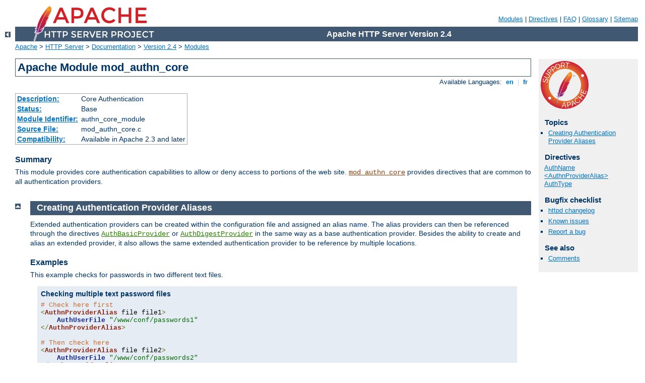

--- FILE ---
content_type: text/html
request_url: http://kodama.nim80.com/manual/pt-br/mod/mod_authn_core.html
body_size: 4572
content:
<?xml version="1.0" encoding="ISO-8859-1"?>
<!DOCTYPE html PUBLIC "-//W3C//DTD XHTML 1.0 Strict//EN" "http://www.w3.org/TR/xhtml1/DTD/xhtml1-strict.dtd">
<html xmlns="http://www.w3.org/1999/xhtml" lang="en" xml:lang="en"><head>
<meta content="text/html; charset=ISO-8859-1" http-equiv="Content-Type" />
<!--
        XXXXXXXXXXXXXXXXXXXXXXXXXXXXXXXXXXXXXXXXXXXXXXXXXXXXXXXXXXXXXXXXX
              This file is generated from xml source: DO NOT EDIT
        XXXXXXXXXXXXXXXXXXXXXXXXXXXXXXXXXXXXXXXXXXXXXXXXXXXXXXXXXXXXXXXXX
      -->
<title>mod_authn_core - Apache HTTP Server Version 2.4</title>
<link href="../../style/css/manual.css" rel="stylesheet" media="all" type="text/css" title="Main stylesheet" />
<link href="../../style/css/manual-loose-100pc.css" rel="alternate stylesheet" media="all" type="text/css" title="No Sidebar - Default font size" />
<link href="../../style/css/manual-print.css" rel="stylesheet" media="print" type="text/css" /><link rel="stylesheet" type="text/css" href="../../style/css/prettify.css" />
<script src="../../style/scripts/prettify.min.js" type="text/javascript">
</script>

<link href="../../images/favicon.ico" rel="shortcut icon" /></head>
<body>
<div id="page-header">
<p class="menu"><a href="../mod/index.html">Modules</a> | <a href="../mod/directives.html">Directives</a> | <a href="http://wiki.apache.org/httpd/FAQ">FAQ</a> | <a href="../glossary.html">Glossary</a> | <a href="../sitemap.html">Sitemap</a></p>
<p class="apache">Apache HTTP Server Version 2.4</p>
<img alt="" src="../../images/feather.png" /></div>
<div class="up"><a href="./index.html"><img title="&lt;-" alt="&lt;-" src="../../images/left.gif" /></a></div>
<div id="path">
<a href="http://www.apache.org/">Apache</a> &gt; <a href="http://httpd.apache.org/">HTTP Server</a> &gt; <a href="http://httpd.apache.org/docs/">Documentation</a> &gt; <a href="../index.html">Version 2.4</a> &gt; <a href="./index.html">Modules</a></div>
<div id="page-content">
<div id="preamble"><h1>Apache Module mod_authn_core</h1>
<div class="toplang">
<p><span>Available Languages: </span><a href="../../en/mod/mod_authn_core.html" title="English">&nbsp;en&nbsp;</a> |
<a href="../../fr/mod/mod_authn_core.html" hreflang="fr" rel="alternate" title="Français">&nbsp;fr&nbsp;</a></p>
</div>
<table class="module"><tr><th><a href="module-dict.html#Description">Description:</a></th><td>Core Authentication</td></tr>
<tr><th><a href="module-dict.html#Status">Status:</a></th><td>Base</td></tr>
<tr><th><a href="module-dict.html#ModuleIdentifier">Module Identifier:</a></th><td>authn_core_module</td></tr>
<tr><th><a href="module-dict.html#SourceFile">Source File:</a></th><td>mod_authn_core.c</td></tr>
<tr><th><a href="module-dict.html#Compatibility">Compatibility:</a></th><td>Available in Apache 2.3 and later</td></tr></table>
<h3>Summary</h3>

    <p>This module provides core authentication capabilities to
    allow or deny access to portions of the web site.
    <code class="module"><a href="../mod/mod_authn_core.html">mod_authn_core</a></code> provides directives that are
    common to all authentication providers.</p>
</div>
<div id="quickview"><a href="https://www.apache.org/foundation/contributing.html" class="badge"><img src="../../images/SupportApache-small.png" alt="Support Apache!" /></a><h3>Topics</h3>
<ul id="topics">
<li><img alt="" src="../../images/down.gif" /> <a href="#authnalias">Creating Authentication Provider Aliases</a></li>
</ul><h3 class="directives">Directives</h3>
<ul id="toc">
<li><img alt="" src="../../images/down.gif" /> <a href="#authname">AuthName</a></li>
<li><img alt="" src="../../images/down.gif" /> <a href="#authnprovideralias">&lt;AuthnProviderAlias&gt;</a></li>
<li><img alt="" src="../../images/down.gif" /> <a href="#authtype">AuthType</a></li>
</ul>
<h3>Bugfix checklist</h3><ul class="seealso"><li><a href="https://www.apache.org/dist/httpd/CHANGES_2.4">httpd changelog</a></li><li><a href="https://bz.apache.org/bugzilla/buglist.cgi?bug_status=__open__&amp;list_id=144532&amp;product=Apache%20httpd-2&amp;query_format=specific&amp;order=changeddate%20DESC%2Cpriority%2Cbug_severity&amp;component=mod_authn_core">Known issues</a></li><li><a href="https://bz.apache.org/bugzilla/enter_bug.cgi?product=Apache%20httpd-2&amp;component=mod_authn_core">Report a bug</a></li></ul><h3>See also</h3>
<ul class="seealso">
<li><a href="#comments_section">Comments</a></li></ul></div>
<div class="top"><a href="#page-header"><img alt="top" src="../../images/up.gif" /></a></div>
<div class="section">
<h2><a name="authnalias" id="authnalias">Creating Authentication Provider Aliases</a></h2>

    <p>Extended authentication providers can be created
    within the configuration file and assigned an alias name.  The alias
    providers can then be referenced through the directives
    <code class="directive"><a href="../mod/mod_auth_basic.html#authbasicprovider">AuthBasicProvider</a></code> or
    <code class="directive"><a href="../mod/mod_auth_digest.html#authdigestprovider">AuthDigestProvider</a></code> in
    the same way as a base authentication provider.  Besides the ability
    to create and alias an extended provider, it also allows the same
    extended authentication provider to be reference by multiple
    locations.</p>

    <h3><a name="example" id="example">Examples</a></h3>

        <p>This example checks for passwords in two different text
        files.</p>

        <div class="example"><h3>Checking multiple text password files</h3><pre class="prettyprint lang-config"># Check here first
&lt;AuthnProviderAlias file file1&gt;
    AuthUserFile "/www/conf/passwords1"
&lt;/AuthnProviderAlias&gt;

# Then check here
&lt;AuthnProviderAlias file file2&gt;   
    AuthUserFile "/www/conf/passwords2"
&lt;/AuthnProviderAlias&gt;

&lt;Directory "/var/web/pages/secure"&gt;
    AuthBasicProvider file1 file2
    
    AuthType Basic
    AuthName "Protected Area"
    Require valid-user
&lt;/Directory&gt;</pre>
</div>

        <p>The example below creates two different ldap authentication
        provider aliases based on the ldap provider.  This allows
        a single authenticated location to be serviced by multiple ldap
        hosts:</p>

        <div class="example"><h3>Checking multiple LDAP servers</h3><pre class="prettyprint lang-config">&lt;AuthnProviderAlias ldap ldap-alias1&gt;
    AuthLDAPBindDN cn=youruser,o=ctx
    AuthLDAPBindPassword yourpassword
    AuthLDAPURL ldap://ldap.host/o=ctx
&lt;/AuthnProviderAlias&gt;
&lt;AuthnProviderAlias ldap ldap-other-alias&gt;
    AuthLDAPBindDN cn=yourotheruser,o=dev
    AuthLDAPBindPassword yourotherpassword
    AuthLDAPURL ldap://other.ldap.host/o=dev?cn
&lt;/AuthnProviderAlias&gt;

Alias "/secure" "/webpages/secure"
&lt;Directory "/webpages/secure"&gt;
    AuthBasicProvider ldap-other-alias  ldap-alias1
    
    AuthType Basic
    AuthName "LDAP Protected Place"
    Require valid-user
    # Note that Require ldap-* would not work here, since the 
    # AuthnProviderAlias does not provide the config to authorization providers
    # that are implemented in the same module as the authentication provider.
&lt;/Directory&gt;</pre>
</div>
    

</div>
<div class="top"><a href="#page-header"><img alt="top" src="../../images/up.gif" /></a></div>
<div class="directive-section"><h2><a name="AuthName" id="AuthName">AuthName</a> <a name="authname" id="authname">Directive</a></h2>
<table class="directive">
<tr><th><a href="directive-dict.html#Description">Description:</a></th><td>Authorization realm for use in HTTP
authentication</td></tr>
<tr><th><a href="directive-dict.html#Syntax">Syntax:</a></th><td><code>AuthName <var>auth-domain</var></code></td></tr>
<tr><th><a href="directive-dict.html#Context">Context:</a></th><td>directory, .htaccess</td></tr>
<tr><th><a href="directive-dict.html#Override">Override:</a></th><td>AuthConfig</td></tr>
<tr><th><a href="directive-dict.html#Status">Status:</a></th><td>Base</td></tr>
<tr><th><a href="directive-dict.html#Module">Module:</a></th><td>mod_authn_core</td></tr>
</table>
    <p>This directive sets the name of the authorization realm for a
    directory. This realm is given to the client so that the user
    knows which username and password to send.
    <code class="directive">AuthName</code> takes a single argument; if the
    realm name contains spaces, it must be enclosed in quotation
    marks.  It must be accompanied by <code class="directive"><a href="#authtype">AuthType</a></code> and <code class="directive"><a href="../mod/mod_authz_core.html#require">Require</a></code> directives, and directives such
    as <code class="directive"><a href="../mod/mod_authn_file.html#authuserfile">AuthUserFile</a></code> and
    <code class="directive"><a href="../mod/mod_authz_groupfile.html#authgroupfile">AuthGroupFile</a></code> to
    work.</p>

   <p>For example:</p>

   <pre class="prettyprint lang-config">AuthName "Top Secret"</pre>


    <p>The string provided for the <code>AuthName</code> is what will
    appear in the password dialog provided by most browsers.</p>

<h3>See also</h3>
<ul>
<li><a href="../howto/auth.html">Authentication, Authorization, and
    Access Control</a></li>
<li><code class="module"><a href="../mod/mod_authz_core.html">mod_authz_core</a></code></li>
</ul>
</div>
<div class="top"><a href="#page-header"><img alt="top" src="../../images/up.gif" /></a></div>
<div class="directive-section"><h2><a name="AuthnProviderAlias" id="AuthnProviderAlias">&lt;AuthnProviderAlias&gt;</a> <a name="authnprovideralias" id="authnprovideralias">Directive</a></h2>
<table class="directive">
<tr><th><a href="directive-dict.html#Description">Description:</a></th><td>Enclose a group of directives that represent an
extension of a base authentication provider and referenced by
the specified alias</td></tr>
<tr><th><a href="directive-dict.html#Syntax">Syntax:</a></th><td><code>&lt;AuthnProviderAlias <var>baseProvider Alias</var>&gt;
... &lt;/AuthnProviderAlias&gt;</code></td></tr>
<tr><th><a href="directive-dict.html#Context">Context:</a></th><td>server config</td></tr>
<tr><th><a href="directive-dict.html#Status">Status:</a></th><td>Base</td></tr>
<tr><th><a href="directive-dict.html#Module">Module:</a></th><td>mod_authn_core</td></tr>
</table>
    <p><code>&lt;AuthnProviderAlias&gt;</code> and
    <code>&lt;/AuthnProviderAlias&gt;</code> are used to enclose a group of
    authentication directives that can be referenced by the alias name
    using one of the directives <code class="directive"><a href="../mod/mod_auth_basic.html#authbasicprovider">
    AuthBasicProvider</a></code> or <code class="directive"><a href="../mod/mod_auth_digest.html#authdigestprovider">
    AuthDigestProvider</a></code>.</p>

    <div class="note">This directive has no affect on authorization, even for modules that
    provide both authentication and authorization.</div>

</div>
<div class="top"><a href="#page-header"><img alt="top" src="../../images/up.gif" /></a></div>
<div class="directive-section"><h2><a name="AuthType" id="AuthType">AuthType</a> <a name="authtype" id="authtype">Directive</a></h2>
<table class="directive">
<tr><th><a href="directive-dict.html#Description">Description:</a></th><td>Type of user authentication</td></tr>
<tr><th><a href="directive-dict.html#Syntax">Syntax:</a></th><td><code>AuthType None|Basic|Digest|Form</code></td></tr>
<tr><th><a href="directive-dict.html#Context">Context:</a></th><td>directory, .htaccess</td></tr>
<tr><th><a href="directive-dict.html#Override">Override:</a></th><td>AuthConfig</td></tr>
<tr><th><a href="directive-dict.html#Status">Status:</a></th><td>Base</td></tr>
<tr><th><a href="directive-dict.html#Module">Module:</a></th><td>mod_authn_core</td></tr>
</table>
    <p>This directive selects the type of user authentication for a
    directory. The authentication types available are <code>None</code>,
    <code>Basic</code> (implemented by
    <code class="module"><a href="../mod/mod_auth_basic.html">mod_auth_basic</a></code>), <code>Digest</code>
    (implemented by <code class="module"><a href="../mod/mod_auth_digest.html">mod_auth_digest</a></code>), and
    <code>Form</code> (implemented by <code class="module"><a href="../mod/mod_auth_form.html">mod_auth_form</a></code>).</p>

    <p>To implement authentication, you must also use the <code class="directive"><a href="#authname">AuthName</a></code> and <code class="directive"><a href="../mod/mod_authz_core.html#require">Require</a></code> directives.  In addition, the
    server must have an authentication-provider module such as
    <code class="module"><a href="../mod/mod_authn_file.html">mod_authn_file</a></code> and an authorization module such
    as <code class="module"><a href="../mod/mod_authz_user.html">mod_authz_user</a></code>.</p>

    <p>The authentication type <code>None</code> disables authentication.
    When authentication is enabled, it is normally inherited by each
    subsequent <a href="../sections.html#mergin">configuration section</a>,
    unless a different authentication type is specified.  If no
    authentication is desired for a subsection of an authenticated
    section, the authentication type <code>None</code> may be used;
    in the following example, clients may access the
    <code>/www/docs/public</code> directory without authenticating:</p>

    <pre class="prettyprint lang-config">&lt;Directory "/www/docs"&gt;
    AuthType Basic
    AuthName Documents
    AuthBasicProvider file
    AuthUserFile "/usr/local/apache/passwd/passwords"
    Require valid-user
&lt;/Directory&gt;

&lt;Directory "/www/docs/public"&gt;
    AuthType None
    Require all granted
&lt;/Directory&gt;</pre>


    <div class="note">When disabling authentication, note that clients which have
    already authenticated against another portion of the server's document
    tree will typically continue to send authentication HTTP headers
    or cookies with each request, regardless of whether the server
    actually requires authentication for every resource.</div>

<h3>See also</h3>
<ul>
<li><a href="../howto/auth.html">Authentication, Authorization,
    and Access Control</a></li>
</ul>
</div>
</div>
<div class="bottomlang">
<p><span>Available Languages: </span><a href="../../en/mod/mod_authn_core.html" title="English">&nbsp;en&nbsp;</a> |
<a href="../../fr/mod/mod_authn_core.html" hreflang="fr" rel="alternate" title="Français">&nbsp;fr&nbsp;</a></p>
</div><div class="top"><a href="#page-header"><img src="../../images/up.gif" alt="top" /></a></div><div class="section"><h2><a id="comments_section" name="comments_section">Comments</a></h2><div class="warning"><strong>Notice:</strong><br />This is not a Q&amp;A section. Comments placed here should be pointed towards suggestions on improving the documentation or server, and may be removed again by our moderators if they are either implemented or considered invalid/off-topic. Questions on how to manage the Apache HTTP Server should be directed at either our IRC channel, #httpd, on Freenode, or sent to our <a href="http://httpd.apache.org/lists.html">mailing lists</a>.</div>
<script type="text/javascript"><!--//--><![CDATA[//><!--
var comments_shortname = 'httpd';
var comments_identifier = 'http://httpd.apache.org/docs/2.4/mod/mod_authn_core.html';
(function(w, d) {
    if (w.location.hostname.toLowerCase() == "httpd.apache.org") {
        d.write('<div id="comments_thread"><\/div>');
        var s = d.createElement('script');
        s.type = 'text/javascript';
        s.async = true;
        s.src = 'https://comments.apache.org/show_comments.lua?site=' + comments_shortname + '&page=' + comments_identifier;
        (d.getElementsByTagName('head')[0] || d.getElementsByTagName('body')[0]).appendChild(s);
    }
    else { 
        d.write('<div id="comments_thread">Comments are disabled for this page at the moment.<\/div>');
    }
})(window, document);
//--><!]]></script></div><div id="footer">
<p class="apache">Copyright 2019 The Apache Software Foundation.<br />Licensed under the <a href="http://www.apache.org/licenses/LICENSE-2.0">Apache License, Version 2.0</a>.</p>
<p class="menu"><a href="../mod/index.html">Modules</a> | <a href="../mod/directives.html">Directives</a> | <a href="http://wiki.apache.org/httpd/FAQ">FAQ</a> | <a href="../glossary.html">Glossary</a> | <a href="../sitemap.html">Sitemap</a></p></div><script type="text/javascript"><!--//--><![CDATA[//><!--
if (typeof(prettyPrint) !== 'undefined') {
    prettyPrint();
}
//--><!]]></script>
</body></html>